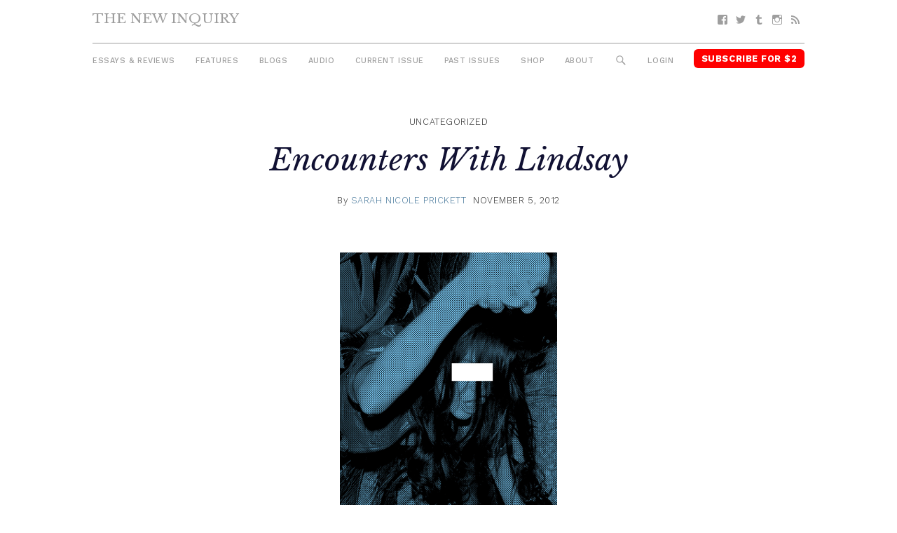

--- FILE ---
content_type: text/html; charset=UTF-8
request_url: https://thenewinquiry.com/encounters-with-lindsay/
body_size: 13902
content:
<!DOCTYPE html>
<html lang="en-US">

<head>
<meta charset="UTF-8">
<meta name="viewport" content="width=device-width, initial-scale=1">
<link rel="profile" href="https://gmpg.org/xfn/11">
<link rel="pingback" href="https://thenewinquiry.com/wp/xmlrpc.php">

<title>Encounters With Lindsay &#8211; The New Inquiry</title>
<meta name='robots' content='max-image-preview:large' />
<link rel='dns-prefetch' href='//fonts.googleapis.com' />
<link rel='dns-prefetch' href='//s.w.org' />
<link rel="alternate" type="application/rss+xml" title="The New Inquiry &raquo; Feed" href="https://thenewinquiry.com/feed/" />
<link rel="alternate" type="application/rss+xml" title="The New Inquiry &raquo; Comments Feed" href="https://thenewinquiry.com/comments/feed/" />
		<script type="text/javascript">
			window._wpemojiSettings = {"baseUrl":"https:\/\/s.w.org\/images\/core\/emoji\/13.0.1\/72x72\/","ext":".png","svgUrl":"https:\/\/s.w.org\/images\/core\/emoji\/13.0.1\/svg\/","svgExt":".svg","source":{"concatemoji":"https:\/\/thenewinquiry.com\/wp\/wp-includes\/js\/wp-emoji-release.min.js?ver=5.7.1"}};
			!function(e,a,t){var n,r,o,i=a.createElement("canvas"),p=i.getContext&&i.getContext("2d");function s(e,t){var a=String.fromCharCode;p.clearRect(0,0,i.width,i.height),p.fillText(a.apply(this,e),0,0);e=i.toDataURL();return p.clearRect(0,0,i.width,i.height),p.fillText(a.apply(this,t),0,0),e===i.toDataURL()}function c(e){var t=a.createElement("script");t.src=e,t.defer=t.type="text/javascript",a.getElementsByTagName("head")[0].appendChild(t)}for(o=Array("flag","emoji"),t.supports={everything:!0,everythingExceptFlag:!0},r=0;r<o.length;r++)t.supports[o[r]]=function(e){if(!p||!p.fillText)return!1;switch(p.textBaseline="top",p.font="600 32px Arial",e){case"flag":return s([127987,65039,8205,9895,65039],[127987,65039,8203,9895,65039])?!1:!s([55356,56826,55356,56819],[55356,56826,8203,55356,56819])&&!s([55356,57332,56128,56423,56128,56418,56128,56421,56128,56430,56128,56423,56128,56447],[55356,57332,8203,56128,56423,8203,56128,56418,8203,56128,56421,8203,56128,56430,8203,56128,56423,8203,56128,56447]);case"emoji":return!s([55357,56424,8205,55356,57212],[55357,56424,8203,55356,57212])}return!1}(o[r]),t.supports.everything=t.supports.everything&&t.supports[o[r]],"flag"!==o[r]&&(t.supports.everythingExceptFlag=t.supports.everythingExceptFlag&&t.supports[o[r]]);t.supports.everythingExceptFlag=t.supports.everythingExceptFlag&&!t.supports.flag,t.DOMReady=!1,t.readyCallback=function(){t.DOMReady=!0},t.supports.everything||(n=function(){t.readyCallback()},a.addEventListener?(a.addEventListener("DOMContentLoaded",n,!1),e.addEventListener("load",n,!1)):(e.attachEvent("onload",n),a.attachEvent("onreadystatechange",function(){"complete"===a.readyState&&t.readyCallback()})),(n=t.source||{}).concatemoji?c(n.concatemoji):n.wpemoji&&n.twemoji&&(c(n.twemoji),c(n.wpemoji)))}(window,document,window._wpemojiSettings);
		</script>
		<style type="text/css">
img.wp-smiley,
img.emoji {
	display: inline !important;
	border: none !important;
	box-shadow: none !important;
	height: 1em !important;
	width: 1em !important;
	margin: 0 .07em !important;
	vertical-align: -0.1em !important;
	background: none !important;
	padding: 0 !important;
}
</style>
	<link rel='stylesheet' id='gridbox-custom-fonts-css'  href='https://thenewinquiry.com/app/themes/gridbox/assets/css/custom-fonts.css?ver=20180413' type='text/css' media='all' />
<link rel='stylesheet' id='wp-block-library-css'  href='https://thenewinquiry.com/wp/wp-includes/css/dist/block-library/style.min.css?ver=5.7.1' type='text/css' media='all' />
<link rel='stylesheet' id='tni-core-css'  href='https://thenewinquiry.com/app/plugins/tni-core-functionality/assets/css/public.css' type='text/css' media='all' />
<link rel='stylesheet' id='gridbox-stylesheet-css'  href='https://thenewinquiry.com/app/themes/tni/style.css?ver=0.8.9' type='text/css' media='all' />
<style id='gridbox-stylesheet-inline-css' type='text/css'>
.site-description { position: absolute; clip: rect(1px, 1px, 1px, 1px); width: 1px; height: 1px; overflow: hidden; }
</style>
<link rel='stylesheet' id='genericons-css'  href='https://thenewinquiry.com/app/plugins/jetpack/_inc/genericons/genericons/genericons.css?ver=3.1' type='text/css' media='all' />
<link rel='stylesheet' id='gridbox-style-css'  href='https://thenewinquiry.com/app/themes/gridbox/style.css' type='text/css' media='all' />
<link rel='stylesheet' id='tni-style-css'  href='https://thenewinquiry.com/app/themes/tni/css/style.min.css' type='text/css' media='all' />
<link rel='stylesheet' id='google-fonts-css'  href='https://fonts.googleapis.com/css?family=Work+Sans%3A300%2C500%2C700%2C900%7CLibre+Baskerville%3A400%2C400i%2C700&#038;ver=5.7.1' type='text/css' media='all' />
<script type='text/javascript' src='https://thenewinquiry.com/wp/wp-includes/js/jquery/jquery.min.js?ver=3.5.1' id='jquery-core-js'></script>
<script type='text/javascript' src='https://thenewinquiry.com/wp/wp-includes/js/jquery/jquery-migrate.min.js?ver=3.3.2' id='jquery-migrate-js'></script>
<script type='text/javascript' id='pys-public-js-extra'>
/* <![CDATA[ */
var pys_fb_pixel_options = {"woo":{"addtocart_enabled":false,"product_data":""},"gdpr":{"disable":false,"ajax_enabled":true,"enable_before_consent":"","ginger_enabled":false,"cookiebot_enabled":false},"ajax_url":"https:\/\/thenewinquiry.com\/wp\/wp-admin\/admin-ajax.php"};
var pys_events = [{"type":"init","name":"1292354514219229","params":[]},{"type":"track","name":"PageView","params":{"domain":"thenewinquiry.com"},"delay":0},{"type":"trackCustom","name":"GeneralEvent","params":{"post_type":"post","content_name":"Encounters With Lindsay","post_id":28512,"content_category":"Uncategorized","domain":"thenewinquiry.com"},"delay":0}];
/* ]]> */
</script>
<script type='text/javascript' src='https://thenewinquiry.com/app/plugins/pixelyoursite/js/public.js?ver=5.3.4' id='pys-public-js'></script>
<!--[if lt IE 9]>
<script type='text/javascript' src='https://thenewinquiry.com/app/themes/gridbox/assets/js/html5shiv.min.js?ver=3.7.3' id='html5shiv-js'></script>
<![endif]-->
<script type='text/javascript' src='https://thenewinquiry.com/app/themes/gridbox/assets/js/sticky-header.js?ver=20170127' id='gridbox-jquery-sticky-header-js'></script>
<link rel="https://api.w.org/" href="https://thenewinquiry.com/wp-json/" /><link rel="alternate" type="application/json" href="https://thenewinquiry.com/wp-json/wp/v2/posts/28512" /><link rel="EditURI" type="application/rsd+xml" title="RSD" href="https://thenewinquiry.com/wp/xmlrpc.php?rsd" />
<link rel="wlwmanifest" type="application/wlwmanifest+xml" href="https://thenewinquiry.com/wp/wp-includes/wlwmanifest.xml" /> 
<meta name="generator" content="WordPress 5.7.1" />
<link rel="canonical" href="https://thenewinquiry.com/encounters-with-lindsay/" />
<link rel='shortlink' href='https://thenewinquiry.com/?p=28512' />
<link rel="alternate" type="application/json+oembed" href="https://thenewinquiry.com/wp-json/oembed/1.0/embed?url=https%3A%2F%2Fthenewinquiry.com%2Fencounters-with-lindsay%2F" />
<link rel="alternate" type="text/xml+oembed" href="https://thenewinquiry.com/wp-json/oembed/1.0/embed?url=https%3A%2F%2Fthenewinquiry.com%2Fencounters-with-lindsay%2F&#038;format=xml" />

		<!-- Facebook Pixel code is added on this page by PixelYourSite FREE v5.3.4 plugin. You can test it with Pixel Helper Chrome Extension. -->

		
<!-- Jetpack Open Graph Tags -->
<meta property="og:type" content="article" />
<meta property="og:title" content="Encounters With Lindsay" />
<meta property="og:url" content="https://thenewinquiry.com/encounters-with-lindsay/" />
<meta property="og:description" content="If you go to enough rooftops in New York or pool parties in Los Angeles or fashion parties in Paris, you will see Lindsay&#8230;" />
<meta property="article:published_time" content="2012-11-05T17:46:39+00:00" />
<meta property="article:modified_time" content="2017-04-18T06:33:00+00:00" />
<meta property="og:site_name" content="The New Inquiry" />
<meta property="og:image" content="https://thenewinquiry.com/app/uploads/2012/11/7-lindsay-b2-1.jpg" />
<meta property="og:image:width" content="612" />
<meta property="og:image:height" content="792" />
<meta property="og:locale" content="en_US" />
<meta name="twitter:image" content="https://thenewinquiry.com/app/uploads/2012/11/7-lindsay-b2-1.jpg?w=640" />
<meta name="twitter:card" content="summary_large_image" />
<link rel="icon" href="https://thenewinquiry.com/app/uploads/2017/04/cropped-head-32x32.png" sizes="32x32" />
<link rel="icon" href="https://thenewinquiry.com/app/uploads/2017/04/cropped-head-192x192.png" sizes="192x192" />
<link rel="apple-touch-icon" href="https://thenewinquiry.com/app/uploads/2017/04/cropped-head-180x180.png" />
<meta name="msapplication-TileImage" content="https://thenewinquiry.com/app/uploads/2017/04/cropped-head-270x270.png" />

<!-- BEGIN GADWP v4.9.6.2 Universal Tracking - https://deconf.com/google-analytics-dashboard-wordpress/ -->
<script type="text/javascript">
(function($){
    $(window).load(function() {
                        
            //Track Hashmarks
            $('a').filter(function() {
                if (this.href.indexOf('thenewinquiry.com') != -1 || this.href.indexOf('://') == -1) return this.hash;
            }).click(function(e) {
                ga('send','event', 'hashmark', 'click', this.href);
            });

        });
})(jQuery);
</script>
<script>
  (function(i,s,o,g,r,a,m){i['GoogleAnalyticsObject']=r;i[r]=i[r]||function(){
  (i[r].q=i[r].q||[]).push(arguments)},i[r].l=1*new Date();a=s.createElement(o),
  m=s.getElementsByTagName(o)[0];a.async=1;a.src=g;m.parentNode.insertBefore(a,m)
  })(window,document,'script','https://www.google-analytics.com/analytics.js','ga');
  ga('create', 'UA-27506973-1', 'auto', {'allowLinker' : true});
  ga('require', 'linker');
  ga('linker:autoLink', ['members.thenewinquiry.com'] );
  ga('require', 'displayfeatures');
  ga('send', 'pageview');
</script>

<!-- END GADWP Universal Tracking -->

</head>

<body class="post-template-default single single-post postid-28512 single-format-standard wp-embed-responsive post-layout-four-columns post-layout-columns no-sidebar">

	<div id="page" class="hfeed site">

		<a class="skip-link screen-reader-text" href="#content">Skip to content</a>

		<div id="header-top" class="header-bar-wrap"></div>

		<header id="masthead" class="site-header clearfix" role="banner">

			<div class="header-main container clearfix">

				<button id="main-navigation-toggle" class="main-navigation-toggle"><span class="screen-reader-text">Menu</span></button>

				<div id="logo" class="site-branding clearfix">

										
			<p class="site-title"><a href="https://thenewinquiry.com/" rel="home">The New Inquiry</a></p>

							
			<p class="site-description">modern scholarship</p>

		
				</div><!-- .site-branding -->

				
				<nav id="social-navigation" class="social-navigation navigation clearfix" role="navigation">
					<div id="menu-social" class="menu"><ul id="menu-social-items" class="menu-items"><li id="menu-item-75283" class="menu-item menu-item-type-custom menu-item-object-custom menu-item-75283 facebook"><a href="https://www.facebook.com/TheNewInquiry"><span class="screen-reader-text">Facebook</span></a></li>
<li id="menu-item-75284" class="menu-item menu-item-type-custom menu-item-object-custom menu-item-75284 twitter"><a href="https://twitter.com/newinquiry/"><span class="screen-reader-text">Twitter</span></a></li>
<li id="menu-item-75285" class="menu-item menu-item-type-custom menu-item-object-custom menu-item-75285 tumblr"><a href="https://thenewinquiry.tumblr.com/"><span class="screen-reader-text">Tumblr</span></a></li>
<li id="menu-item-75314" class="menu-item menu-item-type-custom menu-item-object-custom menu-item-75314 instagram"><a href="https://www.instagram.com/newinquiry/"><span class="screen-reader-text">Instagram</span></a></li>
<li id="menu-item-75286" class="menu-item menu-item-type-custom menu-item-object-custom menu-item-75286 feed-2"><a href="/rss"><span class="screen-reader-text">RSS</span></a></li>
</ul></div>				</nav><!-- #social-navigation -->

				<nav id="mobile-navigation" class="mobile-navigation navigation clearfix" role="navigation">
				 <div id="menu-mobile" class="menu"><ul id="menu-mobile-items" class="menu-items"><li id="menu-item-75317" class="highlight subscribe menu-item menu-item-type-custom menu-item-object-custom menu-item-75317 subscribe"><a href="https://members.thenewinquiry.com">Subscribe</a></li>
</ul></div>				</nav><!-- #mobile-navigation -->

				<nav id="main-navigation" class="primary-navigation navigation clearfix" role="navigation">
					<ul id="menu-main-menu" class="main-navigation-menu"><li id="menu-item-75276" class="menu-item menu-item-type-taxonomy menu-item-object-category menu-item-75276 essays-reviews"><a href="https://thenewinquiry.com/category/essays-reviews/">Essays &amp; Reviews</a></li>
<li id="menu-item-75290" class="menu-item menu-item-type-taxonomy menu-item-object-category menu-item-75290 75290"><a href="https://thenewinquiry.com/category/features/">Features</a></li>
<li id="menu-item-75280" class="menu-item menu-item-type-post_type_archive menu-item-object-blogs menu-item-75280 blogs"><a href="https://thenewinquiry.com/blog/">Blogs</a></li>
<li id="menu-item-80278" class="menu-item menu-item-type-custom menu-item-object-custom menu-item-80278 audio"><a href="https://thenewinquiry.com/tag/audio/">Audio</a></li>
<li id="menu-item-78905" class="menu-item menu-item-type-custom menu-item-object-custom menu-item-78905 current-issue-2"><a href="https://thenewinquiry.com/magazine/assets/">Current Issue</a></li>
<li id="menu-item-75279" class="menu-item menu-item-type-post_type_archive menu-item-object-magazines menu-item-75279 magazines"><a href="https://thenewinquiry.com/magazine/">Past Issues</a></li>
<li id="menu-item-79798" class="menu-item menu-item-type-custom menu-item-object-custom menu-item-79798 shop"><a href="https://the-new-inquiry-store.myshopify.com/">Shop</a></li>
<li id="menu-item-75316" class="menu-item menu-item-type-post_type menu-item-object-page menu-item-75316 75316"><a href="https://thenewinquiry.com/about/">About</a></li>
<li id="menu-item-75281" class="menu-search-icon menu-item menu-item-type-custom menu-item-object-custom menu-item-75281 search"><a href="#">Search</a></li>
<li id="menu-item-75292" class="js-login menu-item menu-item-type-custom menu-item-object-custom menu-item-75292 login"><a href="#">Login</a></li>
<li id="menu-item-75282" class="highlight subscribe menu-item menu-item-type-custom menu-item-object-custom menu-item-75282 subscribe-for-3"><a target="_blank" rel="noopener" href="https://members.thenewinquiry.com">Subscribe for $2</a></li>
</ul>				</nav><!-- #main-navigation -->

				<div class="top-search collapsed" aria-expanded="false">
					
<form role="search" method="get" class="search-form" action="https://thenewinquiry.com/">
	<label>
		<span class="screen-reader-text">Search for:</span>
		<input type="search" class="search-field"
			placeholder="Search &hellip;"
			value="" name="s"
			title="Search for:" />
	</label>
	<button type="submit" class="search-submit">
		<span class="genericon-search"></span>
		<span class="screen-reader-text">Search</span>
	</button>
</form>
				</div>

			</div><!-- .header-main -->

		</header><!-- #masthead -->

		
		
		
		<div id="content" class="site-content container clearfix">

	<section id="primary" class="content-single content-area">
		<main id="main" class="site-main" role="main">

		
			
			
<article id="post-28512" class="post-28512 post type-post status-publish format-standard has-post-thumbnail hentry category-uncategorized tag-no-10-gossip tag-tni-magazine">
    <header class="entry-header">

        
                    <div class="entry-meta">
                <span class="meta-category"> <a href="https://thenewinquiry.com/category/uncategorized/" rel="category tag">Uncategorized</a></span>            </div>
        
        <h1 class="entry-title">Encounters With Lindsay</h1>
        
        
        <div class="entry-meta"><span class="meta-author"> <span class="author vcard">By <a href="https://thenewinquiry.com/author/sarah-nicole-prickett/" title="Posts by Sarah Nicole Prickett" class="author url fn" rel="author">Sarah Nicole Prickett</a></span></span><span class="meta-date"><a href="https://thenewinquiry.com/encounters-with-lindsay/" title="12:46 pm" rel="bookmark"><time class="entry-date published updated" datetime="2012-11-05T12:46:39-05:00">November 5, 2012</time></a></span></div>
        
        <figure class="single-post-thumbnail"><img width="612" height="792" src="https://thenewinquiry.com/app/uploads/2012/11/7-lindsay-b2-1.jpg" class="attachment-full size-full wp-post-image" alt="" loading="lazy" /></figure>
        
    </header><!-- .entry-header -->

    <div class="entry-content clearfix">

        
                        
            
      <div class="margin-right"><em>image by imp kerr</em></div>

      
<p>Lindsay Lohan no longer needs to do much. We say that we love her because she was a great actress once, because she was gorgeous, because <em>Mean Girls</em>, but we also love her (I love her) because we’re not allowed. Now she’s writ limitless, but she must have always been illicit. I never believed she was all that good before she was wild, couldn’t see her as that “girl next door.” I believe she was the girl at the end of the street. The girl your dad talked a little too long with, out mowing the lawn. The girl your mom would rather you didn’t see.</p>
<p>But everywhere Lindsay is to be seen. If you go to enough rooftops in New York or pool parties in Los Angeles or fashion parties in Paris, you will see Lindsay, and you will have a story about her, even if nothing happened, or if something did happen, you don’t know how. <span id="more-28512"></span></p>
<p style="text-align: center;">***</p>
<p><strong>Bright as a Nazi Lampshade</strong><br />
by <a href="http://thoughtcatalog.com/author/ryanthoughtcatalog/">Ryan O'Connell</a></p>
<p>I've seen Lindsay Lohan exactly three times, like a magic spell. Twice was at the Chateau Marmont, natch, and another time was at La Scala in Beverly Hills. I sat at a table next to her and Samantha Ronson and it was hilarious only because Samantha and I were wearing the same outfit.</p>
<p>All three IRL encounters were unremarkable. She didn’t offer me coke or steal money from me or try to run me over with her car. My best friend Carey, however, has another story.</p>
<p>Somehow Carey got Lindsay’s cell number. I assume at a certain time, they were just handing that shit out at Marquee or something. So being a little prankster and diehard LiLo fan, Carey started texting Lindsay, asking her to meet up and rage at various locations. To her surprise, Lindsay actually responded.</p>
<p>While at Coachella, Carey texted her something like “What’s up, BB?” and Lindsay responded, “I’m @ jeremy scotts” and then proceeded to give her the full address of the party. Gee, when complete strangers text me asking for my whereabouts, I usually don’t send them a drop pin, but whatever! I guess LiLo gets so excited whenever her phone vibrates that she just can’t help herself.</p>
<p>So Carey rolls up to Jeremy Scott’s with an entourage and at first the security is like, “LOL, no, you’re not getting in!” but then Carey shows them the text exchange with Lindsay and they’re immediately granted access. Inside, Lindsay is running around the pool area in a pink sequin top with a white Chrome Hearts zip-up hoodie over it, a black miniskirt, and super-high pumps. She’s wasted, in that alleged way, and surrounded by a gaggle of gay men. Carey tries to discreetly snap a photo, thinking Lindsay’s so drunk she won’t notice the flash.</p>
<p>But Lindsay is never so drunk she doesn’t notice the flash.</p>
<p>She sees the camera, covers her face, and yells, “ARE YOU FUCKING RETARDED?” Speechless, Carey stands there like a queer in headlights until the Lohantourage storms away.</p>
<p>Later, I asked Carey if she felt embarrassed. She said if anyone else had asked her if she was “fucking retarded” at a Jeremy Scott party, she’d still be in a shame spiral. But from Lohan, it just felt, she said, amazing.</p>
<p style="text-align: center;">***</p>
<p><strong>What a Trash, to Annihilate Each Decade</strong><br />
by Alison-Violet Mount</p>
<p>I was poolside at the Roosevelt Hotel for a young Hollywood party, surrounded everywhere by girls the size of Happy Meal toys. Pools as venues is something I’ve gotten used to, going to parties in L.A. and Miami, yet do not enjoy. There should be bridges, or raftsmen able to take you across, when you need to be on the other side.</p>
<p>Luckily for me, Lindsay was on my side of the pool. She teetered on white pleather comma of a chaise beside me. Her long blonde locks I describe as hay, with respect to her hair team; it seemed made to insulate her fragile shell.</p>
<p>When we made eye contact, I was close enough to her face to see that her lipstick was unintentionally smeared outside the lines. People around her pointed and whispered, as though she’d dropped from the sky. I felt warm from the heat generated around us, from all those stares. Beside her, I appeared to be somebody, until they stared again. I was glad when the mirage disappeared.</p>
<p style="text-align: center;">***</p>
<p><strong>The Peanut-Crunching Crowd</strong><br />
by <a href="https://mitchellsunderland.tumblr.com/">Mitchell Sunderland</a></p>
<p>I grew up with Lindsay Lohan. <em>The Parent Trap</em> offered me an alternate reality during my parent’s divorce; <em>Mean Girls</em> and <em>Freaky Friday</em> made me laugh while my mother abused drugs and George W. Bush fucked the country. Lindsay’s husky Long Island laugh lifted me right out of the aughts.</p>
<p>Magnified, then multiplied on screens, she seemed ever what my grandma called “a movie star.” But then, I did to her what I did to the girls I shopped at Claire’s with in high school: gave up when I graduated. Meanwhile, she slid from star to starlet.</p>
<p>But nobody replaced her. By Lindsay’s second DUI, the monoculture that would have allowed Miley Cyrus to overtake her, maybe, had shattered. LiLo was still a movie star, a star with no movies. When a friend gave me a ticket to her SNL “comeback performance” last March, I hoped I would see, somehow, a freckle-faced teenager with Bette Davis pluck.</p>
<p>Instead, walking into the NBC soundstage, I saw an emaciated child-woman in a red wig. Lindsay Lohan, in the flesh, was much less flesh than I’d imagined. Still, she looked alive. I watched confidently as she recited line after line to perfection.</p>
<p>When the cameras rolled, that Lindsay was gone, or else she’d saved all her mistakes for the live show. It didn’t matter. Lindsay, as comeback failure, made me escape my own underemployment and essay deadlines. did she reach Davis? No, but she gave me a 25-year-old Margo Channing it would take another 25 years to forget.</p>
<p style="text-align: center;">***</p>
<p><strong>And I Eat Men Like Air</strong><br />
by <a href="https://observer.com/author/nate-freeman/">Nate Freeman</a></p>
<p>It was March 2011 and I was at Don Hills for a movie premiere party. I walked up to my normal perch, a collection of couches in a nook beside the bar. Lindsay Lohan was there and she looked me dead in the eye. She said nothing. One of her handlers spoke for her.</p>
<p>“This is for family only,” said the rail-skinny boy, gesturing to the others sitting on the couches. He meant Lindsay’s family, though the term was used casually. These people were not her blood family, nor her demented mother and father or her also-ran siblings, but her “family” in the Charles Manson sense of the word.</p>
<p>It being my job, I decided to get a quote from her. I asked her about her greatest career ambition. Another dead-eyed stare.</p>
<p>“To work with Oliver Stone,” she said. “And I’m gonna do whatever I have to do to get it. I’m committed.”</p>
<p>Some months later, during Fashion Week, she had not yet reached an Oliver Stone set, but she had scaled the Top of the Standard, and managed to score a primo booth in the Boom Boom Room. I watched as she hurled a drink at a photographer, spewing expletives, while nearby a woman fell on a table and began to bleed a few feet away. This dutiful reporter detailed the scene in pen and paper.</p>
<p>“You going to have to give that to me,” a voice said. It was a member of The Family, and he lunged for my notebook. A little skirmish ensued, but I escaped down the elevator of The Standard with notes still stuffed in my jacket pocket and left for Electric Room.</p>
<p>Unfortunately, Lohan had the same afterparty destination in mind. At Electric Room I kept some distance from The Family, but Lindsay caught a glance at me and started nudging a family member. Lindsay lifted a finger toward my face and shouted “You.”</p>
<p>A year later I began working at a daily tabloid’s gossip page, where I was put on the Lindsay beat by virtue of a marginal friendship with her gay best friend, *****. ***** is a photo blogger and party kid infatuated with Lindsay in every sense of the word. One day he woke up and found that through his constant devotion, he had achieved something of “assistant” status in The Family. Bravo, *****.</p>
<p>One night, I ran into him at Electric Room. He was straddling a couch. “I have big news,” he said. “Lindsay is going to move in with me in Tribeca. She’s moving to New York City. She’s right here. do you want to meet her?”</p>
<p>Lindsay was by herself, stabbing at a cell phone with her fingers, like most other girls in the place. She didn’t remember meeting me before and invited me to sit on the couch. We talked about her new movies. She was excited for <em>The Canyons</em>. Same for <em>Liz &amp; Dick</em>. She then talked about Robert Altman, whom she called a mentor. She was a star of his final film.</p>
<p>Since moving to New York, Lindsay had done her damage—running over a guy, attacking a congressional aide, even strangling ***** over a ludicrous vodka-fueled dispute—but that night she seemed quietly excited, for her new movies and maybe a new life in New York, away from L.A. She looked healthy, even at some points sexy, like the girl who stole America’s heart so seemingly long ago. For those minutes, talking to her, she wasn’t a joke. She was a woman with a job. She didn’t have delusions of starring in an Oliver Stone film. She wasn’t throwing cocktails at cameramen. She just wanted to work.</p>
<p>And then I went and wrote the conversation up in the gossip page of a tabloid, the primary medium for all Lindsay-related knowledge—lots of it biased, cruel, or just false. I wrote the truth, but the tone was mean. I don’t feel bad. I want to work too.</p>
<p style="text-align: center;">***</p>
<p><strong>These Are My Hands</strong><br />
by Annabel Thompson</p>
<p>Bungalow 8, London, 2010. I was at the bar talking to Nigel, the manager and, apparently, Lindsay’s London boy. She was in a corner booth with her usual cartoon-size bottle of alleged whatever, staring balefully at me. Still, I continued chatting, leaning close as one does in a noisy room. Later I passed her in the bathroom and, I guess, gave her a look “smug” enough to encourage her to corner me outside and scream obscenities inches from my face: “EVERYONE KNOWS HE’S MINE.”</p>
<p>I put my arms out in defense telling her to relax. She then swung her little hand across my right cheek.</p>
<p>It was so exciting I didn’t even notice her storming off. I turned to my surroundings, desperately hoping someone saw (or!!!!!!) documented the whole account. Alas, there was only one other witness.</p>
<p>Two years and several interactions passed. Each time Lindsay seemed to have completely forgotten me, and I didn’t remind her. Then, not long ago, I found myself sitting with her at the Boom Boom Room. She looked beautiful and more composed—especially seeing her interact with her younger brother and his friends. She spoke to them like a real older sister.</p>
<p>Later, however, a man approached the table and reached for her giant bottle. She snatched it back, cradling it away from him, with that familiar glare. When he left, she told everyone, clasping her hands around her neck, “HE TRIED TO CHOKE ME ONCE.”</p>
<p>She then took off her giant heels and began wiping her feet with napkins on the table.</p>
<p style="text-align: center;">***</p>
<p><strong>Dying Is an Art, Like Everything Else</strong><br />
by S.</p>
<p>It was the Summer of 2009 when I first moved to the city. I went to the Jane Hotel with a few friends. I don’t know if you have been there, but the ladies room is pretty small, and the first thing you see is always a long-ass line. The next thing I saw was a girl cussing out another girl, hard. I look. It’s Lindsay Lohan! “Are you waiting?” I say. She says no. She’s still cussing out the girl, who—I think—took a camera photo of her. Finally, I come out of the stall. I say, in the extra-sober voice of the very drunk, that she should calm down.</p>
<p>And then Lindsay Lohan apologizes to me. Later, I see Lindsay not far from the bar, just sort of standing there, lost-like. I want to buy her a shot to be funny, and then I want to buy her a shot to be serious. I tell her so. “Thank you,” she says. “If I could, I would have a million shots.”</p>
<p>Lindsay was very blonde then, very frail. Someone else told me they’d seen her doing lines in the bathroom, right in the open, like it didn’t matter. I could see all the rumors being true. I thought about, what if my friend were acting such a fool? I would snatch her up and take her home. But Lindsay wasn’t my friend. When I left, she was alone.</p>
<p style="text-align: center;">***</p>
<p><strong>A Miracle!</strong></p>
<p>[Lindsay] and I made up.<br />
—<a href="http://www.vice.com/read/amphetamine-logic-blonde-on-very-famous-blonde-lindsay-lohan-versus-cat-marnell-le-bain">Cat Marnell</a><br />
In an email, September 26, 2012</p>
<p style="text-align: center;">***
      <div class="margin-right">Send your thoughts to <a href="/cdn-cgi/l/email-protection" class="__cf_email__" data-cfemail="93fff6e7e7f6e1e0d3e7fbf6fdf6e4fafde2e6fae1eabdf0fcfe">[email&#160;protected]</a></div>

      </p>
<p><strong>Flesh, Bone, There Is Nothing There</strong><br />
by Sarah Nicole Prickett</p>
<p>But did I see Lindsay Lohan, if she didn’t see me? She had the eyes of a doll found in the attic. Her yellowing hair. Somebody was always holding her elbow, or her cigarette, in the dim cubist corners of the club. She had no reason to move. For hours.</p>
<p>She laughed, though. Lindsay didn’t talk much but she laughed. Was there any sound? It was too loud at Le Montana, in the middle of Paris Fashion Week, at this party for Purple.</p>
<p>The only thing I remember anyone saying is “do you masturbate to this magazine?” and even that I remember only ’cause Olivier Zahm’s friend, what’s his name, Andre, half-shouted it at me over his champagne. I became aware that only men were speaking to me at all, but I didn’t want to leave before Lindsay left.</p>
<p>I should have known that wasn’t possible. Lindsay was in Paris as creative director for Emanuel Ungaro, a title she held for that season and that season only. The show had been awful. There wasn’t one positive review. People kept coming up to her, and I knew by their no-good faces they were congratulating her. Maybe that’s why she was laughing. I know that’s what I hoped.</p>
<div><img src="https://thenewinquiry.com/app/uploads/2012/09/subscribe-footer.png" alt="" /></div>
<div></div>

            
        
    </div><!-- .entry-content -->

    <footer class="entry-footer">
                                    <div class="content-footer-widget">
                    <div id="text-2" class="widget-odd widget-last widget-first widget-1 article-widget">			<div class="textwidget"><div class="single-subscribe-widget">
<figure>
    <img src="https://thenewinquiry.com/app/uploads/2022/07/COVER-76-3.jpg">
    <img src="/app/themes/tni/images/starburst.png" class="starburst">
</figure>
<form action="https://members.thenewinquiry.com/subscribe" method="POST"> 
    <h1>Subscribe <span>$2 per month</span></h1>
    <label for="email">Enter Your Email</label>
    <input type="email" name="email" placeholder="Email" />
     <input type="submit" value="Continue" />
</form>
</div></div>
		</div>                </div><!-- .footer-widget -->
                    
    </footer><!-- .entry-footer -->
</article>

			
			
<div id="comments" class="comments-area">

	
	
	
	
</div><!-- #comments -->

		
		</main><!-- #main -->
	</section><!-- #primary -->

	

	</div><!-- #content -->

	
	<div id="footer" class="footer-wrap">

		<footer id="colophon" class="site-footer container clearfix" role="contentinfo">

            <div class="footer-content">
                                    <div id="footer-text" class="site-info">
                        <div id="text-7" class="widget-odd widget-last widget-first widget-1 copyright">			<div class="textwidget"></div>
		</div>                    </div><!-- .site-info -->
                
                <div class="footer-menus">
    
                    <ul id="menu-footer-menu" class="footer-menu"><li id="menu-item-75306" class="menu-item menu-item-type-post_type menu-item-object-page menu-item-75306 75306"><a href="https://thenewinquiry.com/contact-us/">Contact</a></li>
<li id="menu-item-75318" class="menu-item menu-item-type-post_type menu-item-object-page menu-item-75318 submit"><a href="https://thenewinquiry.com/submit-to-tni/">Submit</a></li>
<li id="menu-item-75396" class="menu-item menu-item-type-post_type menu-item-object-page menu-item-75396 donate"><a href="https://thenewinquiry.com/?page_id=381">Donate</a></li>
<li id="menu-item-75305" class="menu-item menu-item-type-post_type menu-item-object-page menu-item-75305 75305"><a href="https://thenewinquiry.com/about/">About</a></li>
<li id="menu-item-75319" class="menu-item menu-item-type-custom menu-item-object-custom menu-item-75319 subscribe-2"><a href="https://members.thenewinquiry.com">Subscribe</a></li>
<li id="menu-item-84982" class="menu-item menu-item-type-post_type menu-item-object-page menu-item-84982 84982"><a href="https://thenewinquiry.com/manage-account/">Manage Subscription</a></li>
<li id="menu-item-75320" class="menu-item menu-item-type-taxonomy menu-item-object-category menu-item-75320 browse-the-archive"><a href="https://thenewinquiry.com/category/essays-reviews/">Browse the Archive</a></li>
<li id="menu-item-75321" class="menu-item menu-item-type-post_type menu-item-object-page menu-item-75321 75321"><a href="https://thenewinquiry.com/terms-of-use/">Terms Of Use</a></li>
</ul>
                    <nav id="social-navigation" class="social-navigation navigation clearfix" role="navigation">
                        <div id="menu-social" class="menu"><ul id="menu-social-items" class="menu-items"><li class="menu-item menu-item-type-custom menu-item-object-custom menu-item-75283 facebook"><a href="https://www.facebook.com/TheNewInquiry"><span class="screen-reader-text">Facebook</span></a></li>
<li class="menu-item menu-item-type-custom menu-item-object-custom menu-item-75284 twitter"><a href="https://twitter.com/newinquiry/"><span class="screen-reader-text">Twitter</span></a></li>
<li class="menu-item menu-item-type-custom menu-item-object-custom menu-item-75285 tumblr"><a href="https://thenewinquiry.tumblr.com/"><span class="screen-reader-text">Tumblr</span></a></li>
<li class="menu-item menu-item-type-custom menu-item-object-custom menu-item-75314 instagram"><a href="https://www.instagram.com/newinquiry/"><span class="screen-reader-text">Instagram</span></a></li>
<li class="menu-item menu-item-type-custom menu-item-object-custom menu-item-75286 feed-2"><a href="/rss"><span class="screen-reader-text">RSS</span></a></li>
</ul></div>                    </nav><!-- #social-navigation -->

                </div>

                                        <div id="mc4wp_form_widget-4" class="widget-odd widget-last widget-first widget-1 widget widget_mc4wp_form_widget"><h3 class="widget-title">Subscribe to Newsletter</h3><script data-cfasync="false" src="/cdn-cgi/scripts/5c5dd728/cloudflare-static/email-decode.min.js"></script><script>(function() {
	window.mc4wp = window.mc4wp || {
		listeners: [],
		forms: {
			on: function(evt, cb) {
				window.mc4wp.listeners.push(
					{
						event   : evt,
						callback: cb
					}
				);
			}
		}
	}
})();
</script><!-- Mailchimp for WordPress v4.7.6 - https://wordpress.org/plugins/mailchimp-for-wp/ --><form id="mc4wp-form-1" class="mc4wp-form mc4wp-form-75293" method="post" data-id="75293" data-name="" ><div class="mc4wp-form-fields"><label class="screen-reader-text">Email</label>
<input type="email" name="EMAIL" placeholder="Your Email" class="newsletter-email" required />
<input type="submit" value="Sign up" class="newsletter-button submit-button" /></div><label style="display: none !important;">Leave this field empty if you're human: <input type="text" name="_mc4wp_honeypot" value="" tabindex="-1" autocomplete="off" /></label><input type="hidden" name="_mc4wp_timestamp" value="1769228112" /><input type="hidden" name="_mc4wp_form_id" value="75293" /><input type="hidden" name="_mc4wp_form_element_id" value="mc4wp-form-1" /><div class="mc4wp-response"></div></form><!-- / Mailchimp for WordPress Plugin --></div><!-- .footer -->                            </div>

            <img class="footer-head" src="https://thenewinquiry.com/app/themes/tni/images/head.png" />

		</footer><!-- #colophon -->

	</div>

</div><!-- #page -->

<script>(function() {function maybePrefixUrlField() {
	if (this.value.trim() !== '' && this.value.indexOf('http') !== 0) {
		this.value = "http://" + this.value;
	}
}

var urlFields = document.querySelectorAll('.mc4wp-form input[type="url"]');
if (urlFields) {
	for (var j=0; j < urlFields.length; j++) {
		urlFields[j].addEventListener('blur', maybePrefixUrlField);
	}
}
})();</script><noscript><img height='1' width='1' style='display: none;' src='https://www.facebook.com/tr?id=1292354514219229&ev=PageView&noscript=1&cd[domain]=thenewinquiry.com' alt='facebook_pixel'></noscript><noscript><img height='1' width='1' style='display: none;' src='https://www.facebook.com/tr?id=1292354514219229&ev=GeneralEvent&noscript=1&cd[post_type]=post&cd[content_name]=Encounters+With+Lindsay&cd[post_id]=28512&cd[content_category]=Uncategorized&cd[domain]=thenewinquiry.com' alt='facebook_pixel'></noscript>
		<script type="text/javascript">
		/* <![CDATA[ */
		var pys_edd_ajax_events = [];
		/* ]]> */
		</script>

		<script type='text/javascript' id='tni-core-authentication-js-extra'>
/* <![CDATA[ */
var jsAuthorization = {"baseURL":"https:\/\/members.thenewinquiry.com","nonce":"513b1bea30"};
/* ]]> */
</script>
<script type='text/javascript' src='https://thenewinquiry.com/app/plugins/tni-core-functionality/assets/js/auth.js?ver=l.3.3' id='tni-core-authentication-js'></script>
<script type='text/javascript' src='https://thenewinquiry.com/app/themes/tni/js/app.js' id='tni-scripts-js'></script>
<script type='text/javascript' src='https://thenewinquiry.com/wp/wp-includes/js/wp-embed.min.js?ver=5.7.1' id='wp-embed-js'></script>
<script type='text/javascript' src='https://thenewinquiry.com/app/plugins/mailchimp-for-wp/assets/js/forms.min.js?ver=4.7.6' id='mc4wp-forms-api-js'></script>

<script defer src="https://static.cloudflareinsights.com/beacon.min.js/vcd15cbe7772f49c399c6a5babf22c1241717689176015" integrity="sha512-ZpsOmlRQV6y907TI0dKBHq9Md29nnaEIPlkf84rnaERnq6zvWvPUqr2ft8M1aS28oN72PdrCzSjY4U6VaAw1EQ==" data-cf-beacon='{"version":"2024.11.0","token":"42cac59b9f0e4916b6e20d6074c889fd","r":1,"server_timing":{"name":{"cfCacheStatus":true,"cfEdge":true,"cfExtPri":true,"cfL4":true,"cfOrigin":true,"cfSpeedBrain":true},"location_startswith":null}}' crossorigin="anonymous"></script>
</body>
</html>
